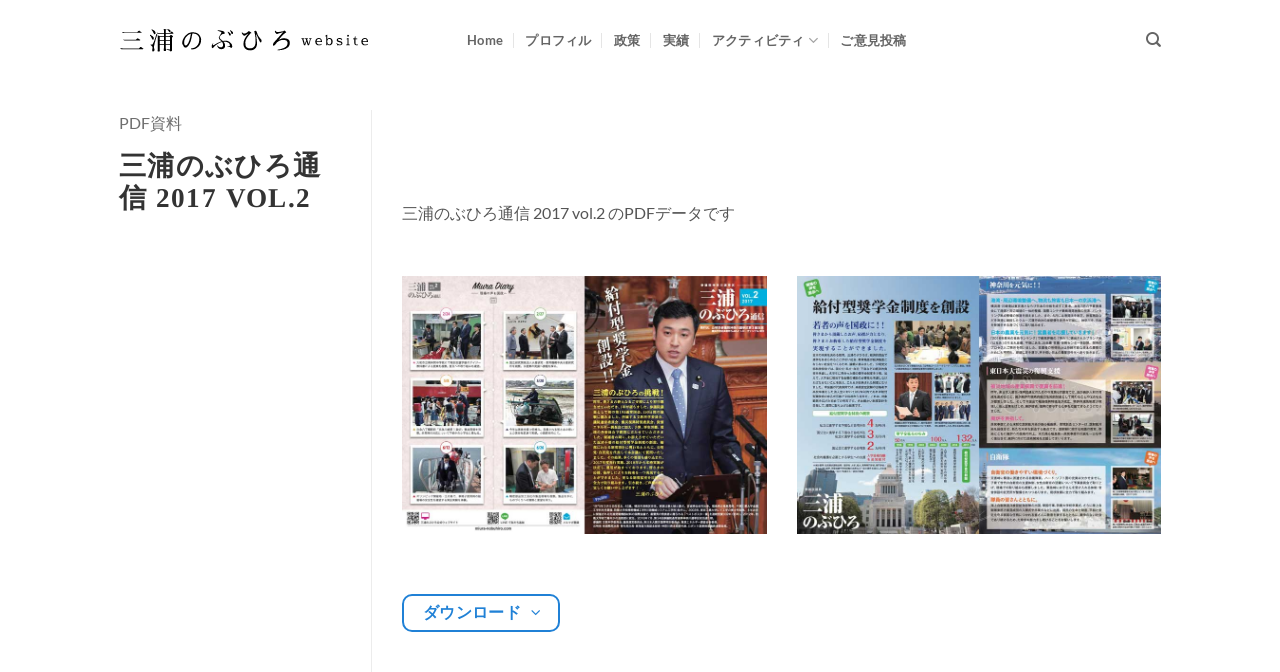

--- FILE ---
content_type: text/html; charset=UTF-8
request_url: https://miura-nobuhiro.com/download/pdf/%E4%B8%89%E6%B5%A6%E3%81%AE%E3%81%B6%E3%81%B2%E3%82%8D%E9%80%9A%E4%BF%A1-2017-vol-2/
body_size: 15473
content:
<!DOCTYPE html>
<html lang="ja" class="loading-site no-js">
<head>
	<meta charset="UTF-8" />
	<link rel="profile" href="http://gmpg.org/xfn/11" />
	<link rel="pingback" href="https://miura-nobuhiro.com/xmlrpc.php" />

	<script>(function(html){html.className = html.className.replace(/\bno-js\b/,'js')})(document.documentElement);</script>
<title>三浦のぶひろ通信 2017 vol.2 &#8211; 三浦のぶひろ公式ウェブサイト｜参議院神奈川選挙区｜公明党青年局長・国際局次長</title>
<meta name='robots' content='max-image-preview:large, max-snippet:-1, max-video-preview:-1' />
	<style>img:is([sizes="auto" i], [sizes^="auto," i]) { contain-intrinsic-size: 3000px 1500px }</style>
	<meta name="viewport" content="width=device-width, initial-scale=1" /><link rel="canonical" href="https://miura-nobuhiro.com/download/pdf/%e4%b8%89%e6%b5%a6%e3%81%ae%e3%81%b6%e3%81%b2%e3%82%8d%e9%80%9a%e4%bf%a1-2017-vol-2/">
<meta name="description" content="三浦のぶひろ通信 2017 vol.2 のPDFデータです ダウンロード">
<meta property="og:title" content="三浦のぶひろ通信 2017 vol.2 &#8211; 三浦のぶひろ公式ウェブサイト｜参議院神奈川選挙区｜公明党青年局長・国際局次長">
<meta property="og:type" content="article">
<meta property="og:image" content="https://miura-nobuhiro.com/wp-content/uploads/2021/03/web_mn_news_vol2-1.jpg">
<meta property="og:image:width" content="768">
<meta property="og:image:height" content="543">
<meta property="og:image:alt" content="web_mn_news_vol2-1">
<meta property="og:description" content="三浦のぶひろ通信 2017 vol.2 のPDFデータです ダウンロード">
<meta property="og:url" content="https://miura-nobuhiro.com/download/pdf/%e4%b8%89%e6%b5%a6%e3%81%ae%e3%81%b6%e3%81%b2%e3%82%8d%e9%80%9a%e4%bf%a1-2017-vol-2/">
<meta property="og:locale" content="ja">
<meta property="og:site_name" content="三浦のぶひろ公式ウェブサイト｜参議院神奈川選挙区｜公明党青年局長・国際局次長">
<meta property="article:published_time" content="2017-08-31T23:59:42+09:00">
<meta property="article:modified_time" content="2021-03-22T15:22:22+09:00">
<meta property="og:updated_time" content="2021-03-22T15:22:22+09:00">
<meta name="twitter:card" content="summary_large_image">
<meta name="twitter:image" content="https://miura-nobuhiro.com/wp-content/uploads/2021/03/web_mn_news_vol2-1.jpg">
<link rel='prefetch' href='https://miura-nobuhiro.com/wp-content/themes/flatsome/assets/js/flatsome.js?ver=e2eddd6c228105dac048' />
<link rel='prefetch' href='https://miura-nobuhiro.com/wp-content/themes/flatsome/assets/js/chunk.slider.js?ver=3.20.3' />
<link rel='prefetch' href='https://miura-nobuhiro.com/wp-content/themes/flatsome/assets/js/chunk.popups.js?ver=3.20.3' />
<link rel='prefetch' href='https://miura-nobuhiro.com/wp-content/themes/flatsome/assets/js/chunk.tooltips.js?ver=3.20.3' />
<link rel="alternate" type="application/rss+xml" title="三浦のぶひろ公式ウェブサイト｜参議院神奈川選挙区｜公明党青年局長・国際局次長 &raquo; フィード" href="https://miura-nobuhiro.com/feed/" />
<link rel="alternate" type="application/rss+xml" title="三浦のぶひろ公式ウェブサイト｜参議院神奈川選挙区｜公明党青年局長・国際局次長 &raquo; コメントフィード" href="https://miura-nobuhiro.com/comments/feed/" />
<script type="text/javascript">
/* <![CDATA[ */
window._wpemojiSettings = {"baseUrl":"https:\/\/s.w.org\/images\/core\/emoji\/16.0.1\/72x72\/","ext":".png","svgUrl":"https:\/\/s.w.org\/images\/core\/emoji\/16.0.1\/svg\/","svgExt":".svg","source":{"concatemoji":"https:\/\/miura-nobuhiro.com\/wp-includes\/js\/wp-emoji-release.min.js?ver=6.8.3"}};
/*! This file is auto-generated */
!function(s,n){var o,i,e;function c(e){try{var t={supportTests:e,timestamp:(new Date).valueOf()};sessionStorage.setItem(o,JSON.stringify(t))}catch(e){}}function p(e,t,n){e.clearRect(0,0,e.canvas.width,e.canvas.height),e.fillText(t,0,0);var t=new Uint32Array(e.getImageData(0,0,e.canvas.width,e.canvas.height).data),a=(e.clearRect(0,0,e.canvas.width,e.canvas.height),e.fillText(n,0,0),new Uint32Array(e.getImageData(0,0,e.canvas.width,e.canvas.height).data));return t.every(function(e,t){return e===a[t]})}function u(e,t){e.clearRect(0,0,e.canvas.width,e.canvas.height),e.fillText(t,0,0);for(var n=e.getImageData(16,16,1,1),a=0;a<n.data.length;a++)if(0!==n.data[a])return!1;return!0}function f(e,t,n,a){switch(t){case"flag":return n(e,"\ud83c\udff3\ufe0f\u200d\u26a7\ufe0f","\ud83c\udff3\ufe0f\u200b\u26a7\ufe0f")?!1:!n(e,"\ud83c\udde8\ud83c\uddf6","\ud83c\udde8\u200b\ud83c\uddf6")&&!n(e,"\ud83c\udff4\udb40\udc67\udb40\udc62\udb40\udc65\udb40\udc6e\udb40\udc67\udb40\udc7f","\ud83c\udff4\u200b\udb40\udc67\u200b\udb40\udc62\u200b\udb40\udc65\u200b\udb40\udc6e\u200b\udb40\udc67\u200b\udb40\udc7f");case"emoji":return!a(e,"\ud83e\udedf")}return!1}function g(e,t,n,a){var r="undefined"!=typeof WorkerGlobalScope&&self instanceof WorkerGlobalScope?new OffscreenCanvas(300,150):s.createElement("canvas"),o=r.getContext("2d",{willReadFrequently:!0}),i=(o.textBaseline="top",o.font="600 32px Arial",{});return e.forEach(function(e){i[e]=t(o,e,n,a)}),i}function t(e){var t=s.createElement("script");t.src=e,t.defer=!0,s.head.appendChild(t)}"undefined"!=typeof Promise&&(o="wpEmojiSettingsSupports",i=["flag","emoji"],n.supports={everything:!0,everythingExceptFlag:!0},e=new Promise(function(e){s.addEventListener("DOMContentLoaded",e,{once:!0})}),new Promise(function(t){var n=function(){try{var e=JSON.parse(sessionStorage.getItem(o));if("object"==typeof e&&"number"==typeof e.timestamp&&(new Date).valueOf()<e.timestamp+604800&&"object"==typeof e.supportTests)return e.supportTests}catch(e){}return null}();if(!n){if("undefined"!=typeof Worker&&"undefined"!=typeof OffscreenCanvas&&"undefined"!=typeof URL&&URL.createObjectURL&&"undefined"!=typeof Blob)try{var e="postMessage("+g.toString()+"("+[JSON.stringify(i),f.toString(),p.toString(),u.toString()].join(",")+"));",a=new Blob([e],{type:"text/javascript"}),r=new Worker(URL.createObjectURL(a),{name:"wpTestEmojiSupports"});return void(r.onmessage=function(e){c(n=e.data),r.terminate(),t(n)})}catch(e){}c(n=g(i,f,p,u))}t(n)}).then(function(e){for(var t in e)n.supports[t]=e[t],n.supports.everything=n.supports.everything&&n.supports[t],"flag"!==t&&(n.supports.everythingExceptFlag=n.supports.everythingExceptFlag&&n.supports[t]);n.supports.everythingExceptFlag=n.supports.everythingExceptFlag&&!n.supports.flag,n.DOMReady=!1,n.readyCallback=function(){n.DOMReady=!0}}).then(function(){return e}).then(function(){var e;n.supports.everything||(n.readyCallback(),(e=n.source||{}).concatemoji?t(e.concatemoji):e.wpemoji&&e.twemoji&&(t(e.twemoji),t(e.wpemoji)))}))}((window,document),window._wpemojiSettings);
/* ]]> */
</script>
<style id='wp-emoji-styles-inline-css' type='text/css'>

	img.wp-smiley, img.emoji {
		display: inline !important;
		border: none !important;
		box-shadow: none !important;
		height: 1em !important;
		width: 1em !important;
		margin: 0 0.07em !important;
		vertical-align: -0.1em !important;
		background: none !important;
		padding: 0 !important;
	}
</style>
<style id='wp-block-library-inline-css' type='text/css'>
:root{--wp-admin-theme-color:#007cba;--wp-admin-theme-color--rgb:0,124,186;--wp-admin-theme-color-darker-10:#006ba1;--wp-admin-theme-color-darker-10--rgb:0,107,161;--wp-admin-theme-color-darker-20:#005a87;--wp-admin-theme-color-darker-20--rgb:0,90,135;--wp-admin-border-width-focus:2px;--wp-block-synced-color:#7a00df;--wp-block-synced-color--rgb:122,0,223;--wp-bound-block-color:var(--wp-block-synced-color)}@media (min-resolution:192dpi){:root{--wp-admin-border-width-focus:1.5px}}.wp-element-button{cursor:pointer}:root{--wp--preset--font-size--normal:16px;--wp--preset--font-size--huge:42px}:root .has-very-light-gray-background-color{background-color:#eee}:root .has-very-dark-gray-background-color{background-color:#313131}:root .has-very-light-gray-color{color:#eee}:root .has-very-dark-gray-color{color:#313131}:root .has-vivid-green-cyan-to-vivid-cyan-blue-gradient-background{background:linear-gradient(135deg,#00d084,#0693e3)}:root .has-purple-crush-gradient-background{background:linear-gradient(135deg,#34e2e4,#4721fb 50%,#ab1dfe)}:root .has-hazy-dawn-gradient-background{background:linear-gradient(135deg,#faaca8,#dad0ec)}:root .has-subdued-olive-gradient-background{background:linear-gradient(135deg,#fafae1,#67a671)}:root .has-atomic-cream-gradient-background{background:linear-gradient(135deg,#fdd79a,#004a59)}:root .has-nightshade-gradient-background{background:linear-gradient(135deg,#330968,#31cdcf)}:root .has-midnight-gradient-background{background:linear-gradient(135deg,#020381,#2874fc)}.has-regular-font-size{font-size:1em}.has-larger-font-size{font-size:2.625em}.has-normal-font-size{font-size:var(--wp--preset--font-size--normal)}.has-huge-font-size{font-size:var(--wp--preset--font-size--huge)}.has-text-align-center{text-align:center}.has-text-align-left{text-align:left}.has-text-align-right{text-align:right}#end-resizable-editor-section{display:none}.aligncenter{clear:both}.items-justified-left{justify-content:flex-start}.items-justified-center{justify-content:center}.items-justified-right{justify-content:flex-end}.items-justified-space-between{justify-content:space-between}.screen-reader-text{border:0;clip-path:inset(50%);height:1px;margin:-1px;overflow:hidden;padding:0;position:absolute;width:1px;word-wrap:normal!important}.screen-reader-text:focus{background-color:#ddd;clip-path:none;color:#444;display:block;font-size:1em;height:auto;left:5px;line-height:normal;padding:15px 23px 14px;text-decoration:none;top:5px;width:auto;z-index:100000}html :where(.has-border-color){border-style:solid}html :where([style*=border-top-color]){border-top-style:solid}html :where([style*=border-right-color]){border-right-style:solid}html :where([style*=border-bottom-color]){border-bottom-style:solid}html :where([style*=border-left-color]){border-left-style:solid}html :where([style*=border-width]){border-style:solid}html :where([style*=border-top-width]){border-top-style:solid}html :where([style*=border-right-width]){border-right-style:solid}html :where([style*=border-bottom-width]){border-bottom-style:solid}html :where([style*=border-left-width]){border-left-style:solid}html :where(img[class*=wp-image-]){height:auto;max-width:100%}:where(figure){margin:0 0 1em}html :where(.is-position-sticky){--wp-admin--admin-bar--position-offset:var(--wp-admin--admin-bar--height,0px)}@media screen and (max-width:600px){html :where(.is-position-sticky){--wp-admin--admin-bar--position-offset:0px}}
</style>
<link rel='stylesheet' id='jet-engine-frontend-css' href='https://miura-nobuhiro.com/wp-content/plugins/jet-engine/assets/css/frontend.css?ver=3.7.10' type='text/css' media='all' />
<link rel='stylesheet' id='contact-form-7-css' href='https://miura-nobuhiro.com/wp-content/plugins/contact-form-7/includes/css/styles.css?ver=6.1.3' type='text/css' media='all' />
<link rel='stylesheet' id='flatsome-main-css' href='https://miura-nobuhiro.com/wp-content/themes/flatsome/assets/css/flatsome.css?ver=3.20.3' type='text/css' media='all' />
<style id='flatsome-main-inline-css' type='text/css'>
@font-face {
				font-family: "fl-icons";
				font-display: block;
				src: url(https://miura-nobuhiro.com/wp-content/themes/flatsome/assets/css/icons/fl-icons.eot?v=3.20.3);
				src:
					url(https://miura-nobuhiro.com/wp-content/themes/flatsome/assets/css/icons/fl-icons.eot#iefix?v=3.20.3) format("embedded-opentype"),
					url(https://miura-nobuhiro.com/wp-content/themes/flatsome/assets/css/icons/fl-icons.woff2?v=3.20.3) format("woff2"),
					url(https://miura-nobuhiro.com/wp-content/themes/flatsome/assets/css/icons/fl-icons.ttf?v=3.20.3) format("truetype"),
					url(https://miura-nobuhiro.com/wp-content/themes/flatsome/assets/css/icons/fl-icons.woff?v=3.20.3) format("woff"),
					url(https://miura-nobuhiro.com/wp-content/themes/flatsome/assets/css/icons/fl-icons.svg?v=3.20.3#fl-icons) format("svg");
			}
</style>
<link rel='stylesheet' id='flatsome-style-css' href='https://miura-nobuhiro.com/wp-content/themes/flatmiura/style.css?ver=6.8.3' type='text/css' media='all' />
<!--n2css--><!--n2js--><script type="text/javascript" src="https://miura-nobuhiro.com/wp-includes/js/jquery/jquery.min.js?ver=3.7.1" id="jquery-core-js"></script>
<script type="text/javascript" src="https://miura-nobuhiro.com/wp-includes/js/jquery/jquery-migrate.min.js?ver=3.4.1" id="jquery-migrate-js"></script>
<link rel="https://api.w.org/" href="https://miura-nobuhiro.com/wp-json/" /><link rel="EditURI" type="application/rsd+xml" title="RSD" href="https://miura-nobuhiro.com/xmlrpc.php?rsd" />
<meta name="generator" content="WordPress 6.8.3" />
<link rel='shortlink' href='https://miura-nobuhiro.com/?p=11952' />
<link rel="alternate" title="oEmbed (JSON)" type="application/json+oembed" href="https://miura-nobuhiro.com/wp-json/oembed/1.0/embed?url=https%3A%2F%2Fmiura-nobuhiro.com%2Fdownload%2Fpdf%2F%25e4%25b8%2589%25e6%25b5%25a6%25e3%2581%25ae%25e3%2581%25b6%25e3%2581%25b2%25e3%2582%258d%25e9%2580%259a%25e4%25bf%25a1-2017-vol-2%2F" />
<link rel="alternate" title="oEmbed (XML)" type="text/xml+oembed" href="https://miura-nobuhiro.com/wp-json/oembed/1.0/embed?url=https%3A%2F%2Fmiura-nobuhiro.com%2Fdownload%2Fpdf%2F%25e4%25b8%2589%25e6%25b5%25a6%25e3%2581%25ae%25e3%2581%25b6%25e3%2581%25b2%25e3%2582%258d%25e9%2580%259a%25e4%25bf%25a1-2017-vol-2%2F&#038;format=xml" />
<!-- Google tag (gtag.js) -->
<script async src="https://www.googletagmanager.com/gtag/js?id=G-9SWVQNMPCP"></script>
<script>
  window.dataLayer = window.dataLayer || [];
  function gtag(){dataLayer.push(arguments);}
  gtag('js', new Date());

  gtag('config', 'G-9SWVQNMPCP');
</script><link rel="icon" href="https://miura-nobuhiro.com/wp-content/uploads/2021/05/cropped-favicon-32x32.png" sizes="32x32" />
<link rel="icon" href="https://miura-nobuhiro.com/wp-content/uploads/2021/05/cropped-favicon-192x192.png" sizes="192x192" />
<link rel="apple-touch-icon" href="https://miura-nobuhiro.com/wp-content/uploads/2021/05/cropped-favicon-180x180.png" />
<meta name="msapplication-TileImage" content="https://miura-nobuhiro.com/wp-content/uploads/2021/05/cropped-favicon-270x270.png" />
<style id="custom-css" type="text/css">:root {--primary-color: #2081d6;--fs-color-primary: #2081d6;--fs-color-secondary: #3ebe02;--fs-color-success: #f19203;--fs-color-alert: #db0404;--fs-color-base: #555555;--fs-experimental-link-color: #2081d6;--fs-experimental-link-color-hover: #15558d;}.tooltipster-base {--tooltip-color: #fff;--tooltip-bg-color: #000;}.off-canvas-right .mfp-content, .off-canvas-left .mfp-content {--drawer-width: 300px;}.container-width, .full-width .ubermenu-nav, .container, .row{max-width: 1072px}.row.row-collapse{max-width: 1042px}.row.row-small{max-width: 1064.5px}.row.row-large{max-width: 1102px}.header-main{height: 80px}#logo img{max-height: 80px}#logo{width:318px;}#logo a{max-width:250px;}.header-bottom{min-height: 10px}.header-top{min-height: 25px}.transparent .header-main{height: 78px}.transparent #logo img{max-height: 78px}.has-transparent + .page-title:first-of-type,.has-transparent + #main > .page-title,.has-transparent + #main > div > .page-title,.has-transparent + #main .page-header-wrapper:first-of-type .page-title{padding-top: 78px;}.header.show-on-scroll,.stuck .header-main{height:70px!important}.stuck #logo img{max-height: 70px!important}.search-form{ width: 100%;}.header-bg-color {background-color: rgba(255,255,255,0.9)}.header-bottom {background-color: #f1f1f1}.header-main .nav > li > a{line-height: 16px }.stuck .header-main .nav > li > a{line-height: 50px }@media (max-width: 549px) {.header-main{height: 70px}#logo img{max-height: 70px}}.nav-dropdown{font-size:100%}h1,h2,h3,h4,h5,h6,.heading-font{color: #333333;}body{font-size: 100%;}@media screen and (max-width: 549px){body{font-size: 100%;}}body{font-family: Lato, sans-serif;}body {font-weight: 400;font-style: normal;}.nav > li > a {font-family: Lato, sans-serif;}.mobile-sidebar-levels-2 .nav > li > ul > li > a {font-family: Lato, sans-serif;}.nav > li > a,.mobile-sidebar-levels-2 .nav > li > ul > li > a {font-weight: 700;font-style: normal;}h1,h2,h3,h4,h5,h6,.heading-font, .off-canvas-center .nav-sidebar.nav-vertical > li > a{font-family: Lato, sans-serif;}h1,h2,h3,h4,h5,h6,.heading-font,.banner h1,.banner h2 {font-weight: 700;font-style: normal;}.alt-font{font-family: "Dancing Script", sans-serif;}.breadcrumbs{text-transform: none;}button,.button{text-transform: none;}.nav > li > a, .links > li > a{text-transform: none;}.section-title span{text-transform: none;}h3.widget-title,span.widget-title{text-transform: none;}.footer-1{background-color: #f2f2f2}.footer-2{background-color: #4c4c4c}.absolute-footer, html{background-color: #383838}.nav-vertical-fly-out > li + li {border-top-width: 1px; border-top-style: solid;}/* Custom CSS *//*top*/.top-collage h3{color:#fff;margin-bottom:0;font-size:20px;}.top-collage p{color:#fff;margin-top:13px;margin-bottom:0;font-size:13px;}/*history*/.history-acc .accordion-title{background-color:#fff;}.history-acc .accordion-title span{font-size:16px!important;}.history-acc .accordion-inner{padding:10px;}.history-section{}/*section*/.history-row{}/*row*/.history-title-col{}/*title col*/.history-img-col{}/*image col*/.history-body-col{}/*body col*/.history-title{}/*history-title*/.history-year{font-size:36px;font-family:serif;color:royalblue;}/*history-year*/.history-year-j{font-size:18px;font-family:serif;color:royalblue;}/*history-year-年*/.history-title-box{display:inline-block;padding:3px 8px;background-color:#fff;margin-left:15px;}/*history-title-box*/.history-image{}/*history-image*/.history-sub{}/*history-sub*/.history-body{}/*history-body*//*jisseki*/.gp-jisseki-title h3 b {height:0!important;}.gp-jisseki-title h3{font-size:1.6em;color:#ffffff!important;font-family:sans-serif!important;}.button-voice-action{color:orange!important;border-color:orange!important;background-color:#ffffff!important;box-shadow:none!important;}.button-voice-action:hover{color:white!important;border-color:orange!important;background-color:orange!important;box-shadow:none!important;}.yt2posts-youtube-slider h3{display:none;}.yt2posts-youtube-slider .slick-prev, .yt2posts-youtube-slider .slick-next {background-color:rgba(255, 255, 255, 0) !important;}.top-jisseki-item{margin-top:40px}.top-jisseki-subtitle h4{margin-bottom:0!important; font-size: clamp(22px, calc(22px + 0.0044 * (100vw - 380px)), 26px);font-family: 'Noto Sans CJK JP', 'Hiragino Kaku Gothic ProN', 'Hiragino Sans', 'UD Biz Gothic', 'Meiryo', 'Yu Gothic', 'MS PGothic', sans-serif !important;}.top-jisseki-title h2{font-size: clamp(22px, calc(1.84vw + 18px), 32px);line-height:1.8;}.gpr-nowrap{text-wrap: nowrap;}.label-new.menu-item > a:after{content:"New";}.label-hot.menu-item > a:after{content:"Hot";}.label-sale.menu-item > a:after{content:"Sale";}.label-popular.menu-item > a:after{content:"人気";}</style>		<style type="text/css" id="wp-custom-css">
			.payment-icons{display:none;}		</style>
		<style id="kirki-inline-styles">/* latin-ext */
@font-face {
  font-family: 'Lato';
  font-style: normal;
  font-weight: 400;
  font-display: swap;
  src: url(https://miura-nobuhiro.com/wp-content/fonts/lato/S6uyw4BMUTPHjxAwXjeu.woff2) format('woff2');
  unicode-range: U+0100-02BA, U+02BD-02C5, U+02C7-02CC, U+02CE-02D7, U+02DD-02FF, U+0304, U+0308, U+0329, U+1D00-1DBF, U+1E00-1E9F, U+1EF2-1EFF, U+2020, U+20A0-20AB, U+20AD-20C0, U+2113, U+2C60-2C7F, U+A720-A7FF;
}
/* latin */
@font-face {
  font-family: 'Lato';
  font-style: normal;
  font-weight: 400;
  font-display: swap;
  src: url(https://miura-nobuhiro.com/wp-content/fonts/lato/S6uyw4BMUTPHjx4wXg.woff2) format('woff2');
  unicode-range: U+0000-00FF, U+0131, U+0152-0153, U+02BB-02BC, U+02C6, U+02DA, U+02DC, U+0304, U+0308, U+0329, U+2000-206F, U+20AC, U+2122, U+2191, U+2193, U+2212, U+2215, U+FEFF, U+FFFD;
}
/* latin-ext */
@font-face {
  font-family: 'Lato';
  font-style: normal;
  font-weight: 700;
  font-display: swap;
  src: url(https://miura-nobuhiro.com/wp-content/fonts/lato/S6u9w4BMUTPHh6UVSwaPGR_p.woff2) format('woff2');
  unicode-range: U+0100-02BA, U+02BD-02C5, U+02C7-02CC, U+02CE-02D7, U+02DD-02FF, U+0304, U+0308, U+0329, U+1D00-1DBF, U+1E00-1E9F, U+1EF2-1EFF, U+2020, U+20A0-20AB, U+20AD-20C0, U+2113, U+2C60-2C7F, U+A720-A7FF;
}
/* latin */
@font-face {
  font-family: 'Lato';
  font-style: normal;
  font-weight: 700;
  font-display: swap;
  src: url(https://miura-nobuhiro.com/wp-content/fonts/lato/S6u9w4BMUTPHh6UVSwiPGQ.woff2) format('woff2');
  unicode-range: U+0000-00FF, U+0131, U+0152-0153, U+02BB-02BC, U+02C6, U+02DA, U+02DC, U+0304, U+0308, U+0329, U+2000-206F, U+20AC, U+2122, U+2191, U+2193, U+2212, U+2215, U+FEFF, U+FFFD;
}/* vietnamese */
@font-face {
  font-family: 'Dancing Script';
  font-style: normal;
  font-weight: 400;
  font-display: swap;
  src: url(https://miura-nobuhiro.com/wp-content/fonts/dancing-script/If2cXTr6YS-zF4S-kcSWSVi_sxjsohD9F50Ruu7BMSo3Rep8ltA.woff2) format('woff2');
  unicode-range: U+0102-0103, U+0110-0111, U+0128-0129, U+0168-0169, U+01A0-01A1, U+01AF-01B0, U+0300-0301, U+0303-0304, U+0308-0309, U+0323, U+0329, U+1EA0-1EF9, U+20AB;
}
/* latin-ext */
@font-face {
  font-family: 'Dancing Script';
  font-style: normal;
  font-weight: 400;
  font-display: swap;
  src: url(https://miura-nobuhiro.com/wp-content/fonts/dancing-script/If2cXTr6YS-zF4S-kcSWSVi_sxjsohD9F50Ruu7BMSo3ROp8ltA.woff2) format('woff2');
  unicode-range: U+0100-02BA, U+02BD-02C5, U+02C7-02CC, U+02CE-02D7, U+02DD-02FF, U+0304, U+0308, U+0329, U+1D00-1DBF, U+1E00-1E9F, U+1EF2-1EFF, U+2020, U+20A0-20AB, U+20AD-20C0, U+2113, U+2C60-2C7F, U+A720-A7FF;
}
/* latin */
@font-face {
  font-family: 'Dancing Script';
  font-style: normal;
  font-weight: 400;
  font-display: swap;
  src: url(https://miura-nobuhiro.com/wp-content/fonts/dancing-script/If2cXTr6YS-zF4S-kcSWSVi_sxjsohD9F50Ruu7BMSo3Sup8.woff2) format('woff2');
  unicode-range: U+0000-00FF, U+0131, U+0152-0153, U+02BB-02BC, U+02C6, U+02DA, U+02DC, U+0304, U+0308, U+0329, U+2000-206F, U+20AC, U+2122, U+2191, U+2193, U+2212, U+2215, U+FEFF, U+FFFD;
}</style></head>

<body class="wp-singular featured_item-template-default single single-featured_item postid-11952 wp-theme-flatsome wp-child-theme-flatmiura lightbox nav-dropdown-has-arrow nav-dropdown-has-shadow nav-dropdown-has-border featured-item-category-pdf">


<a class="skip-link screen-reader-text" href="#main">Skip to content</a>

<div id="wrapper">

	
	<header id="header" class="header has-sticky sticky-jump">
		<div class="header-wrapper">
			<div id="masthead" class="header-main ">
      <div class="header-inner flex-row container logo-left medium-logo-left" role="navigation">

          <!-- Logo -->
          <div id="logo" class="flex-col logo">
            
<!-- Header logo -->
<a href="https://miura-nobuhiro.com/" title="三浦のぶひろ公式ウェブサイト｜参議院神奈川選挙区｜公明党青年局長・国際局次長 - Miura Nobuhiro Website" rel="home">
		<img width="250" height="80" src="https://miura-nobuhiro.com/wp-content/uploads/2018/06/logo_black_2018.svg" class="header_logo header-logo" alt="三浦のぶひろ公式ウェブサイト｜参議院神奈川選挙区｜公明党青年局長・国際局次長"/><img  width="250" height="80" src="https://miura-nobuhiro.com/wp-content/uploads/2018/06/logo_white_2018.svg" class="header-logo-dark" alt="三浦のぶひろ公式ウェブサイト｜参議院神奈川選挙区｜公明党青年局長・国際局次長"/></a>
          </div>

          <!-- Mobile Left Elements -->
          <div class="flex-col show-for-medium flex-left">
            <ul class="mobile-nav nav nav-left ">
                          </ul>
          </div>

          <!-- Left Elements -->
          <div class="flex-col hide-for-medium flex-left
            flex-grow">
            <ul class="header-nav header-nav-main nav nav-left  nav-divided nav-uppercase" >
              <li id="menu-item-13040" class="menu-item menu-item-type-post_type menu-item-object-page menu-item-home menu-item-13040 menu-item-design-default"><a href="https://miura-nobuhiro.com/" class="nav-top-link">Home</a></li>
<li id="menu-item-13030" class="menu-item menu-item-type-post_type menu-item-object-page menu-item-13030 menu-item-design-default"><a href="https://miura-nobuhiro.com/profile/" class="nav-top-link">プロフィル</a></li>
<li id="menu-item-5413" class="menu-item menu-item-type-post_type menu-item-object-page menu-item-5413 menu-item-design-default"><a href="https://miura-nobuhiro.com/policy/" class="nav-top-link">政策</a></li>
<li id="menu-item-13035" class="menu-item menu-item-type-post_type menu-item-object-page menu-item-13035 menu-item-design-default"><a href="https://miura-nobuhiro.com/works/" class="nav-top-link">実績</a></li>
<li id="menu-item-5251" class="menu-item menu-item-type-post_type menu-item-object-page current_page_parent menu-item-has-children menu-item-5251 menu-item-design-default has-dropdown"><a href="https://miura-nobuhiro.com/blog/" class="nav-top-link" aria-expanded="false" aria-haspopup="menu">アクティビティ<i class="icon-angle-down" aria-hidden="true"></i></a>
<ul class="sub-menu nav-dropdown nav-dropdown-bold">
	<li id="menu-item-18789" class="menu-item menu-item-type-taxonomy menu-item-object-category menu-item-18789"><a href="https://miura-nobuhiro.com/category/sns/">活動レポート</a></li>
	<li id="menu-item-19494" class="menu-item menu-item-type-post_type menu-item-object-page menu-item-19494"><a href="https://miura-nobuhiro.com/kokkai/">国会質問</a></li>
	<li id="menu-item-4923" class="menu-item menu-item-type-taxonomy menu-item-object-category menu-item-4923"><a href="https://miura-nobuhiro.com/category/blog/visit/">現場訪問</a></li>
	<li id="menu-item-4924" class="menu-item menu-item-type-taxonomy menu-item-object-category menu-item-4924"><a href="https://miura-nobuhiro.com/category/blog/news/">メディア掲載</a></li>
	<li id="menu-item-10615" class="menu-item menu-item-type-taxonomy menu-item-object-category menu-item-10615"><a href="https://miura-nobuhiro.com/category/blog/covid19/">COVID-19</a></li>
</ul>
</li>
<li id="menu-item-471" class="menu-item menu-item-type-post_type menu-item-object-page menu-item-471 menu-item-design-default"><a href="https://miura-nobuhiro.com/contact/" class="nav-top-link">ご意見投稿</a></li>
            </ul>
          </div>

          <!-- Right Elements -->
          <div class="flex-col hide-for-medium flex-right">
            <ul class="header-nav header-nav-main nav nav-right  nav-divided nav-uppercase">
              <li class="header-search header-search-dropdown has-icon has-dropdown menu-item-has-children">
		<a href="#" aria-label="Search" aria-haspopup="true" aria-expanded="false" aria-controls="ux-search-dropdown" class="nav-top-link is-small"><i class="icon-search" aria-hidden="true"></i></a>
		<ul id="ux-search-dropdown" class="nav-dropdown nav-dropdown-bold">
	 	<li class="header-search-form search-form html relative has-icon">
	<div class="header-search-form-wrapper">
		<div class="searchform-wrapper ux-search-box relative is-normal"><form method="get" class="searchform" action="https://miura-nobuhiro.com/" role="search">
		<div class="flex-row relative">
			<div class="flex-col flex-grow">
	   	   <input type="search" class="search-field mb-0" name="s" value="" id="s" placeholder="Search&hellip;" />
			</div>
			<div class="flex-col">
				<button type="submit" class="ux-search-submit submit-button secondary button icon mb-0" aria-label="Submit">
					<i class="icon-search" aria-hidden="true"></i>				</button>
			</div>
		</div>
    <div class="live-search-results text-left z-top"></div>
</form>
</div>	</div>
</li>
	</ul>
</li>
            </ul>
          </div>

          <!-- Mobile Right Elements -->
          <div class="flex-col show-for-medium flex-right">
            <ul class="mobile-nav nav nav-right ">
              <li class="nav-icon has-icon">
			<a href="#" class="is-small" data-open="#main-menu" data-pos="center" data-bg="main-menu-overlay" data-color="dark" role="button" aria-label="Menu" aria-controls="main-menu" aria-expanded="false" aria-haspopup="dialog" data-flatsome-role-button>
			<i class="icon-menu" aria-hidden="true"></i>			<span class="menu-title uppercase hide-for-small">Menu</span>		</a>
	</li>
            </ul>
          </div>

      </div>

      </div>

<div class="header-bg-container fill"><div class="header-bg-image fill"></div><div class="header-bg-color fill"></div></div>		</div>
	</header>

	
	<main id="main" class="">

<div class="portfolio-page-wrapper portfolio-single-page">
	<div class="portfolio-top">
	<div class="page-wrapper row">
  	<div class="large-3 col col-divided">
  		<div class="portfolio-summary entry-summary sticky-sidebar">
  					<div class="featured_item_cats breadcrumbs mb-half">
		<a href="https://miura-nobuhiro.com/download/pdf/" rel="tag">PDF資料</a>	</div>
	<h1 class="entry-title uppercase">三浦のぶひろ通信 2017 vol.2</h1>


	<div class="portfolio-share">
		<div class="social-icons share-icons share-row relative icon-style-small" ></div>	</div>

  		</div>
  	</div>

  	<div id="portfolio-content" class="large-9 col"  role="main">
  		<div class="portfolio-inner">
  					
	<section class="section hide-for-medium" id="section_2143475436">
		<div class="section-bg fill" >
									
			

		</div>

		

		<div class="section-content relative">
			
		</div>

		
<style>
#section_2143475436 {
  padding-top: 30px;
  padding-bottom: 30px;
}
</style>
	</section>
	
<div class="row"  id="row-858762720">

	<div id="col-2144514684" class="col small-12 large-12"  >
				<div class="col-inner"  >
			
			
<p>三浦のぶひろ通信 2017 vol.2 のPDFデータです</p>
		</div>
					</div>

	
</div>
<div class="row"  id="row-405256077">

	<div id="col-1186893688" class="col medium-6 small-12 large-6"  >
				<div class="col-inner"  >
			
			
	<div class="img has-hover x md-x lg-x y md-y lg-y" id="image_472282669">
								<div class="img-inner dark" >
			<img loading="lazy" decoding="async" width="768" height="543" src="https://miura-nobuhiro.com/wp-content/uploads/2021/03/web_mn_news_vol2-1.jpg" class="attachment-original size-original" alt="" srcset="https://miura-nobuhiro.com/wp-content/uploads/2021/03/web_mn_news_vol2-1.jpg 768w, https://miura-nobuhiro.com/wp-content/uploads/2021/03/web_mn_news_vol2-1-600x424.jpg 600w, https://miura-nobuhiro.com/wp-content/uploads/2021/03/web_mn_news_vol2-1-300x212.jpg 300w" sizes="auto, (max-width: 768px) 100vw, 768px" />						
					</div>
								
<style>
#image_472282669 {
  width: 100%;
}
</style>
	</div>
	
		</div>
					</div>

	

	<div id="col-535780949" class="col medium-6 small-12 large-6"  >
				<div class="col-inner"  >
			
			
	<div class="img has-hover x md-x lg-x y md-y lg-y" id="image_2055023241">
								<div class="img-inner dark" >
			<img loading="lazy" decoding="async" width="768" height="543" src="https://miura-nobuhiro.com/wp-content/uploads/2021/03/web_mn_news_vol2-2.jpg" class="attachment-original size-original" alt="" srcset="https://miura-nobuhiro.com/wp-content/uploads/2021/03/web_mn_news_vol2-2.jpg 768w, https://miura-nobuhiro.com/wp-content/uploads/2021/03/web_mn_news_vol2-2-600x424.jpg 600w, https://miura-nobuhiro.com/wp-content/uploads/2021/03/web_mn_news_vol2-2-300x212.jpg 300w" sizes="auto, (max-width: 768px) 100vw, 768px" />						
					</div>
								
<style>
#image_2055023241 {
  width: 100%;
}
</style>
	</div>
	
		</div>
					</div>

	

	<div id="col-346161944" class="col small-12 large-12"  >
				<div class="col-inner"  >
			
			
	<div id="gap-167131819" class="gap-element clearfix" style="display:block; height:auto;">
		
<style>
#gap-167131819 {
  padding-top: 30px;
}
</style>
	</div>
	
<a href="https://miura-nobuhiro.com/wp-content/uploads/2021/03/web_mn_news_vol2.pdf" target="_blank" class="button primary is-outline" rel="noopener" style="border-radius:10px;">
		<span>ダウンロード</span>
	<i class="icon-angle-down" aria-hidden="true"></i></a>

		</div>
					</div>

	
</div>
  		</div>
  	</div>
	</div>
</div>

<div class="portfolio-bottom">
	<div class="row">
<div class="large-12 col pb-0">
	<div class="flex-row flex-has-center next-prev-nav bt bb">
		<div class="flex-col flex-left text-left">
			
        <a title="三浦のぶひろ通信 vol.1リーフ（印刷用）" class="next-link plain" href="https://miura-nobuhiro.com/download/pdf/%e4%b8%89%e6%b5%a6%e3%81%ae%e3%81%b6%e3%81%b2%e3%82%8d%e9%80%9a%e4%bf%a1-vol-1%e3%83%aa%e3%83%bc%e3%83%95%ef%bc%88%e5%8d%b0%e5%88%b7%e7%94%a8%ef%bc%89/">
         <i class="icon-angle-left" aria-hidden="true"></i>         三浦のぶひろ通信 vol.1リーフ（印刷用）        </a>

    		</div>
		<div class="flex-col flex-right text-right">
		              <a title="神奈川県本部ニュース・2019春 号外" class="prev-link plain" href="https://miura-nobuhiro.com/download/pdf/%e7%a5%9e%e5%a5%88%e5%b7%9d%e7%9c%8c%e6%9c%ac%e9%83%a8%e3%83%8b%e3%83%a5%e3%83%bc%e3%82%b9%e3%83%bb2019%e6%98%a5-%e5%8f%b7%e5%a4%96/">
          神奈川県本部ニュース・2019春 号外          <i class="icon-angle-right" aria-hidden="true"></i>          </a>
    		</div>
	</div>
</div>
</div>
	<div class="portfolio-related"><div id="portfolio-1721071424" class="portfolio-element-wrapper has-filtering">
  
    <div class="row portfolio-related large-columns-4 medium-columns-3 small-columns-2 row-small slider row-slider slider-nav-reveal slider-nav-push"  data-flickity-options='{&quot;imagesLoaded&quot;: true, &quot;groupCells&quot;: &quot;100%&quot;, &quot;dragThreshold&quot; : 5, &quot;cellAlign&quot;: &quot;left&quot;,&quot;wrapAround&quot;: true,&quot;prevNextButtons&quot;: true,&quot;percentPosition&quot;: true,&quot;pageDots&quot;: false, &quot;rightToLeft&quot;: false, &quot;autoPlay&quot; : false}' >

    <div class="col" data-terms="[&quot;PDF資料&quot;]" >
          <div class="col-inner" >
          <a href="https://miura-nobuhiro.com/download/pdf/%e5%85%ac%e6%98%8e%e5%85%9a%e7%a5%9e%e5%a5%88%e5%b7%9d%e7%9c%8c%e6%9c%ac%e9%83%a8%e3%83%8b%e3%83%a5%e3%83%bc%e3%82%b9-2015-autumn/" class="plain ">
          <div class="portfolio-box box has-hover">
            <div class="box-image" >
                <div class="" >
                <img width="300" height="212" src="https://miura-nobuhiro.com/wp-content/uploads/2015/11/mn_kenNews201510_web_page_1-300x212.jpg" class="attachment-medium size-medium" alt="公明党神奈川県本部ニュース 2015 Autumn" decoding="async" loading="lazy" srcset="https://miura-nobuhiro.com/wp-content/uploads/2015/11/mn_kenNews201510_web_page_1-300x212.jpg 300w, https://miura-nobuhiro.com/wp-content/uploads/2015/11/mn_kenNews201510_web_page_1-260x185.jpg 260w, https://miura-nobuhiro.com/wp-content/uploads/2015/11/mn_kenNews201510_web_page_1.jpg 339w" sizes="auto, (max-width: 300px) 100vw, 300px" />                                                </div>
            </div>
            <div class="box-text text-center" >
                  <div class="box-text-inner">
                      <h6 class="uppercase portfolio-box-title">公明党神奈川県本部ニュース 2015 Autumn</h6>
                      <p class="uppercase portfolio-box-category is-xsmall op-6">
                        <span class="show-on-hover">
                         PDF資料                        </span>
                      </p>
                  </div>
            </div>
           </div>
           </a>
           </div>
           </div><div class="col" data-terms="[&quot;PDF資料&quot;]" >
          <div class="col-inner" >
          <a href="https://miura-nobuhiro.com/download/pdf/%e5%85%ac%e6%98%8e%e5%85%9a%e7%a5%9e%e5%a5%88%e5%b7%9d%e7%9c%8c%e6%9c%ac%e9%83%a8%e3%83%8b%e3%83%a5%e3%83%bc%e3%82%b9-2016-spring/" class="plain ">
          <div class="portfolio-box box has-hover">
            <div class="box-image" >
                <div class="" >
                <img width="300" height="212" src="https://miura-nobuhiro.com/wp-content/uploads/2016/04/mn_kenNews201603_web_page_1-300x212.jpg" class="attachment-medium size-medium" alt="" decoding="async" loading="lazy" srcset="https://miura-nobuhiro.com/wp-content/uploads/2016/04/mn_kenNews201603_web_page_1-300x212.jpg 300w, https://miura-nobuhiro.com/wp-content/uploads/2016/04/mn_kenNews201603_web_page_1-260x185.jpg 260w, https://miura-nobuhiro.com/wp-content/uploads/2016/04/mn_kenNews201603_web_page_1.jpg 339w" sizes="auto, (max-width: 300px) 100vw, 300px" />                                                </div>
            </div>
            <div class="box-text text-center" >
                  <div class="box-text-inner">
                      <h6 class="uppercase portfolio-box-title">公明党神奈川県本部ニュース 2016 Spring</h6>
                      <p class="uppercase portfolio-box-category is-xsmall op-6">
                        <span class="show-on-hover">
                         PDF資料                        </span>
                      </p>
                  </div>
            </div>
           </div>
           </a>
           </div>
           </div><div class="col" data-terms="[&quot;PDF資料&quot;]" >
          <div class="col-inner" >
          <a href="https://miura-nobuhiro.com/download/pdf/%e5%85%ac%e6%98%8e%e5%85%9a%e7%a5%9e%e5%a5%88%e5%b7%9d%e7%9c%8c%e6%9c%ac%e9%83%a8%e3%83%8b%e3%83%a5%e3%83%bc%e3%82%b9-2016-spring-%e5%8f%b7%e5%a4%96/" class="plain ">
          <div class="portfolio-box box has-hover">
            <div class="box-image" >
                <div class="" >
                <img width="300" height="212" src="https://miura-nobuhiro.com/wp-content/uploads/2018/06/mn_kenNews201603se_web_page_1-300x212.jpg" class="attachment-medium size-medium" alt="" decoding="async" loading="lazy" srcset="https://miura-nobuhiro.com/wp-content/uploads/2018/06/mn_kenNews201603se_web_page_1-300x212.jpg 300w, https://miura-nobuhiro.com/wp-content/uploads/2018/06/mn_kenNews201603se_web_page_1.jpg 338w" sizes="auto, (max-width: 300px) 100vw, 300px" />                                                </div>
            </div>
            <div class="box-text text-center" >
                  <div class="box-text-inner">
                      <h6 class="uppercase portfolio-box-title">公明党神奈川県本部ニュース 2016 Spring 号外</h6>
                      <p class="uppercase portfolio-box-category is-xsmall op-6">
                        <span class="show-on-hover">
                         PDF資料                        </span>
                      </p>
                  </div>
            </div>
           </div>
           </a>
           </div>
           </div><div class="col" data-terms="[&quot;PDF資料&quot;]" >
          <div class="col-inner" >
          <a href="https://miura-nobuhiro.com/download/pdf/%e4%b8%89%e6%b5%a6%e3%81%ae%e3%81%b6%e3%81%b2%e3%82%8d%e9%80%9a%e4%bf%a1-vol-1%e3%83%aa%e3%83%bc%e3%83%95/" class="plain ">
          <div class="portfolio-box box has-hover">
            <div class="box-image" >
                <div class="" >
                <img width="239" height="169" src="https://miura-nobuhiro.com/wp-content/uploads/2017/01/miuranobuhiro_journal_01_o.jpg" class="attachment-medium size-medium" alt="" decoding="async" loading="lazy" />                                                </div>
            </div>
            <div class="box-text text-center" >
                  <div class="box-text-inner">
                      <h6 class="uppercase portfolio-box-title">三浦のぶひろ通信 vol.1リーフ</h6>
                      <p class="uppercase portfolio-box-category is-xsmall op-6">
                        <span class="show-on-hover">
                         PDF資料                        </span>
                      </p>
                  </div>
            </div>
           </div>
           </a>
           </div>
           </div><div class="col" data-terms="[&quot;PDF資料&quot;]" >
          <div class="col-inner" >
          <a href="https://miura-nobuhiro.com/download/pdf/%e4%b8%89%e6%b5%a6%e3%81%ae%e3%81%b6%e3%81%b2%e3%82%8d%e9%80%9a%e4%bf%a1-vol-1%e3%83%aa%e3%83%bc%e3%83%95%ef%bc%88%e5%8d%b0%e5%88%b7%e7%94%a8%ef%bc%89/" class="plain ">
          <div class="portfolio-box box has-hover">
            <div class="box-image" >
                <div class="" >
                <img width="239" height="169" src="https://miura-nobuhiro.com/wp-content/uploads/2017/01/miuranobuhiro_journal_01_p-o.jpg" class="attachment-medium size-medium" alt="" decoding="async" loading="lazy" />                                                </div>
            </div>
            <div class="box-text text-center" >
                  <div class="box-text-inner">
                      <h6 class="uppercase portfolio-box-title">三浦のぶひろ通信 vol.1リーフ（印刷用）</h6>
                      <p class="uppercase portfolio-box-category is-xsmall op-6">
                        <span class="show-on-hover">
                         PDF資料                        </span>
                      </p>
                  </div>
            </div>
           </div>
           </a>
           </div>
           </div><div class="col" data-terms="[&quot;PDF資料&quot;]" >
          <div class="col-inner" >
          <a href="https://miura-nobuhiro.com/download/pdf/%e7%a5%9e%e5%a5%88%e5%b7%9d%e7%9c%8c%e6%9c%ac%e9%83%a8%e3%83%8b%e3%83%a5%e3%83%bc%e3%82%b9%e3%83%bb2019%e6%98%a5-%e5%8f%b7%e5%a4%96/" class="plain ">
          <div class="portfolio-box box has-hover">
            <div class="box-image" >
                <div class="" >
                <img width="212" height="300" src="https://miura-nobuhiro.com/wp-content/uploads/2019/02/kenhonbu-news-201902-1-212x300.jpg" class="attachment-medium size-medium" alt="" decoding="async" loading="lazy" srcset="https://miura-nobuhiro.com/wp-content/uploads/2019/02/kenhonbu-news-201902-1-212x300.jpg 212w, https://miura-nobuhiro.com/wp-content/uploads/2019/02/kenhonbu-news-201902-1.jpg 543w" sizes="auto, (max-width: 212px) 100vw, 212px" />                                                </div>
            </div>
            <div class="box-text text-center" >
                  <div class="box-text-inner">
                      <h6 class="uppercase portfolio-box-title">神奈川県本部ニュース・2019春 号外</h6>
                      <p class="uppercase portfolio-box-category is-xsmall op-6">
                        <span class="show-on-hover">
                         PDF資料                        </span>
                      </p>
                  </div>
            </div>
           </div>
           </a>
           </div>
           </div><div class="col" data-terms="[&quot;PDF資料&quot;]" >
          <div class="col-inner" >
          <a href="https://miura-nobuhiro.com/download/pdf/%e4%b8%89%e6%b5%a6%e3%81%ae%e3%81%b6%e3%81%b2%e3%82%8d%e9%80%9a%e4%bf%a1-2018-vol-4/" class="plain ">
          <div class="portfolio-box box has-hover">
            <div class="box-image" >
                <div class="" >
                <img width="300" height="212" src="https://miura-nobuhiro.com/wp-content/uploads/2019/02/mn_news_201807_web-1-300x212.jpg" class="attachment-medium size-medium" alt="" decoding="async" loading="lazy" srcset="https://miura-nobuhiro.com/wp-content/uploads/2019/02/mn_news_201807_web-1-300x212.jpg 300w, https://miura-nobuhiro.com/wp-content/uploads/2019/02/mn_news_201807_web-1.jpg 768w" sizes="auto, (max-width: 300px) 100vw, 300px" />                                                </div>
            </div>
            <div class="box-text text-center" >
                  <div class="box-text-inner">
                      <h6 class="uppercase portfolio-box-title">三浦のぶひろ通信 2018 vol.4</h6>
                      <p class="uppercase portfolio-box-category is-xsmall op-6">
                        <span class="show-on-hover">
                         PDF資料                        </span>
                      </p>
                  </div>
            </div>
           </div>
           </a>
           </div>
           </div><div class="col" data-terms="[&quot;PDF資料&quot;]" >
          <div class="col-inner" >
          <a href="https://miura-nobuhiro.com/download/pdf/%e4%b8%89%e6%b5%a6%e3%81%ae%e3%81%b6%e3%81%b2%e3%82%8d%e9%80%9a%e4%bf%a1-2019-vol-5/" class="plain ">
          <div class="portfolio-box box has-hover">
            <div class="box-image" >
                <div class="" >
                <img width="300" height="212" src="https://miura-nobuhiro.com/wp-content/uploads/2020/05/mn_news_201909vol5_web-1-300x212.jpg" class="attachment-medium size-medium" alt="" decoding="async" loading="lazy" srcset="https://miura-nobuhiro.com/wp-content/uploads/2020/05/mn_news_201909vol5_web-1-300x212.jpg 300w, https://miura-nobuhiro.com/wp-content/uploads/2020/05/mn_news_201909vol5_web-1-600x424.jpg 600w, https://miura-nobuhiro.com/wp-content/uploads/2020/05/mn_news_201909vol5_web-1.jpg 768w" sizes="auto, (max-width: 300px) 100vw, 300px" />                                                </div>
            </div>
            <div class="box-text text-center" >
                  <div class="box-text-inner">
                      <h6 class="uppercase portfolio-box-title">三浦のぶひろ通信 2019 vol.5</h6>
                      <p class="uppercase portfolio-box-category is-xsmall op-6">
                        <span class="show-on-hover">
                         PDF資料                        </span>
                      </p>
                  </div>
            </div>
           </div>
           </a>
           </div>
           </div><div class="col" data-terms="[&quot;PDF資料&quot;]" >
          <div class="col-inner" >
          <a href="https://miura-nobuhiro.com/download/pdf/%e4%b8%89%e6%b5%a6%e3%81%ae%e3%81%b6%e3%81%b2%e3%82%8d%e9%80%9a%e4%bf%a1-2020-vol-6/" class="plain ">
          <div class="portfolio-box box has-hover">
            <div class="box-image" >
                <div class="" >
                <img width="300" height="212" src="https://miura-nobuhiro.com/wp-content/uploads/2021/03/web_mn_news_vol6-1-300x212.jpg" class="attachment-medium size-medium" alt="" decoding="async" loading="lazy" srcset="https://miura-nobuhiro.com/wp-content/uploads/2021/03/web_mn_news_vol6-1-300x212.jpg 300w, https://miura-nobuhiro.com/wp-content/uploads/2021/03/web_mn_news_vol6-1-600x424.jpg 600w, https://miura-nobuhiro.com/wp-content/uploads/2021/03/web_mn_news_vol6-1.jpg 768w" sizes="auto, (max-width: 300px) 100vw, 300px" />                                                </div>
            </div>
            <div class="box-text text-center" >
                  <div class="box-text-inner">
                      <h6 class="uppercase portfolio-box-title">三浦のぶひろ通信 2020 vol.6</h6>
                      <p class="uppercase portfolio-box-category is-xsmall op-6">
                        <span class="show-on-hover">
                         PDF資料                        </span>
                      </p>
                  </div>
            </div>
           </div>
           </a>
           </div>
           </div><div class="col" data-terms="[&quot;PDF資料&quot;]" >
          <div class="col-inner" >
          <a href="https://miura-nobuhiro.com/download/pdf/%e4%b8%89%e6%b5%a6%e3%81%ae%e3%81%b6%e3%81%b2%e3%82%8d%e9%80%9a%e4%bf%a1-2021-vol-7/" class="plain ">
          <div class="portfolio-box box has-hover">
            <div class="box-image" >
                <div class="" >
                <img width="300" height="212" src="https://miura-nobuhiro.com/wp-content/uploads/2021/12/web_mn_news_202109vol7_p1-300x212.jpg" class="attachment-medium size-medium" alt="" decoding="async" loading="lazy" srcset="https://miura-nobuhiro.com/wp-content/uploads/2021/12/web_mn_news_202109vol7_p1-300x212.jpg 300w, https://miura-nobuhiro.com/wp-content/uploads/2021/12/web_mn_news_202109vol7_p1-600x424.jpg 600w, https://miura-nobuhiro.com/wp-content/uploads/2021/12/web_mn_news_202109vol7_p1.jpg 768w" sizes="auto, (max-width: 300px) 100vw, 300px" />                                                </div>
            </div>
            <div class="box-text text-center" >
                  <div class="box-text-inner">
                      <h6 class="uppercase portfolio-box-title">三浦のぶひろ通信 2021 vol.7</h6>
                      <p class="uppercase portfolio-box-category is-xsmall op-6">
                        <span class="show-on-hover">
                         PDF資料                        </span>
                      </p>
                  </div>
            </div>
           </div>
           </a>
           </div>
           </div><div class="col" data-terms="[&quot;PDF資料&quot;]" >
          <div class="col-inner" >
          <a href="https://miura-nobuhiro.com/download/pdf/news-2022-special-edition/" class="plain ">
          <div class="portfolio-box box has-hover">
            <div class="box-image" >
                <div class="" >
                <img width="300" height="212" src="https://miura-nobuhiro.com/wp-content/uploads/2022/02/komei-kanagawa-news_2022sp_web_p1-300x212.jpg" class="attachment-medium size-medium" alt="" decoding="async" loading="lazy" srcset="https://miura-nobuhiro.com/wp-content/uploads/2022/02/komei-kanagawa-news_2022sp_web_p1-300x212.jpg 300w, https://miura-nobuhiro.com/wp-content/uploads/2022/02/komei-kanagawa-news_2022sp_web_p1-600x424.jpg 600w, https://miura-nobuhiro.com/wp-content/uploads/2022/02/komei-kanagawa-news_2022sp_web_p1-768x543.jpg 768w, https://miura-nobuhiro.com/wp-content/uploads/2022/02/komei-kanagawa-news_2022sp_web_p1.jpg 1024w" sizes="auto, (max-width: 300px) 100vw, 300px" />                                                </div>
            </div>
            <div class="box-text text-center" >
                  <div class="box-text-inner">
                      <h6 class="uppercase portfolio-box-title">公明党神奈川県本部ニュース 2022 特別号</h6>
                      <p class="uppercase portfolio-box-category is-xsmall op-6">
                        <span class="show-on-hover">
                         PDF資料                        </span>
                      </p>
                  </div>
            </div>
           </div>
           </a>
           </div>
           </div><div class="col" data-terms="[&quot;PDF資料&quot;]" >
          <div class="col-inner" >
          <a href="https://miura-nobuhiro.com/download/pdf/news-2022-spring/" class="plain ">
          <div class="portfolio-box box has-hover">
            <div class="box-image" >
                <div class="" >
                <img width="300" height="212" src="https://miura-nobuhiro.com/wp-content/uploads/2022/04/web_kenhonbuNews_2022spring_p1-300x212.jpg" class="attachment-medium size-medium" alt="" decoding="async" loading="lazy" srcset="https://miura-nobuhiro.com/wp-content/uploads/2022/04/web_kenhonbuNews_2022spring_p1-300x212.jpg 300w, https://miura-nobuhiro.com/wp-content/uploads/2022/04/web_kenhonbuNews_2022spring_p1-600x424.jpg 600w, https://miura-nobuhiro.com/wp-content/uploads/2022/04/web_kenhonbuNews_2022spring_p1-768x543.jpg 768w, https://miura-nobuhiro.com/wp-content/uploads/2022/04/web_kenhonbuNews_2022spring_p1.jpg 1024w" sizes="auto, (max-width: 300px) 100vw, 300px" />                                                </div>
            </div>
            <div class="box-text text-center" >
                  <div class="box-text-inner">
                      <h6 class="uppercase portfolio-box-title">公明党神奈川県本部ニュース 2022 春号</h6>
                      <p class="uppercase portfolio-box-category is-xsmall op-6">
                        <span class="show-on-hover">
                         PDF資料                        </span>
                      </p>
                  </div>
            </div>
           </div>
           </a>
           </div>
           </div><div class="col" data-terms="[&quot;PDF資料&quot;]" >
          <div class="col-inner" >
          <a href="https://miura-nobuhiro.com/download/pdf/news-2022-extra/" class="plain ">
          <div class="portfolio-box box has-hover">
            <div class="box-image" >
                <div class="" >
                <img width="300" height="212" src="https://miura-nobuhiro.com/wp-content/uploads/2022/05/be82bbf1dc532df749f5f7cfbdb03a68-300x212.jpg" class="attachment-medium size-medium" alt="" decoding="async" loading="lazy" srcset="https://miura-nobuhiro.com/wp-content/uploads/2022/05/be82bbf1dc532df749f5f7cfbdb03a68-300x212.jpg 300w, https://miura-nobuhiro.com/wp-content/uploads/2022/05/be82bbf1dc532df749f5f7cfbdb03a68-600x424.jpg 600w, https://miura-nobuhiro.com/wp-content/uploads/2022/05/be82bbf1dc532df749f5f7cfbdb03a68-768x543.jpg 768w, https://miura-nobuhiro.com/wp-content/uploads/2022/05/be82bbf1dc532df749f5f7cfbdb03a68.jpg 1024w" sizes="auto, (max-width: 300px) 100vw, 300px" />                                                </div>
            </div>
            <div class="box-text text-center" >
                  <div class="box-text-inner">
                      <h6 class="uppercase portfolio-box-title">公明党神奈川県本部ニュース 2022 号外</h6>
                      <p class="uppercase portfolio-box-category is-xsmall op-6">
                        <span class="show-on-hover">
                         PDF資料                        </span>
                      </p>
                  </div>
            </div>
           </div>
           </a>
           </div>
           </div><div class="col" data-terms="[&quot;PDF資料&quot;]" >
          <div class="col-inner" >
          <a href="https://miura-nobuhiro.com/download/pdf/%e4%b8%89%e6%b5%a6%e3%81%ae%e3%81%b6%e3%81%b2%e3%82%8d%e9%80%9a%e4%bf%a1-2022-vol-8/" class="plain ">
          <div class="portfolio-box box has-hover">
            <div class="box-image" >
                <div class="" >
                <img width="300" height="212" src="https://miura-nobuhiro.com/wp-content/uploads/2022/11/mn_news_202210_vol8_web-300x212.jpg" class="attachment-medium size-medium" alt="" decoding="async" loading="lazy" srcset="https://miura-nobuhiro.com/wp-content/uploads/2022/11/mn_news_202210_vol8_web-300x212.jpg 300w, https://miura-nobuhiro.com/wp-content/uploads/2022/11/mn_news_202210_vol8_web-600x424.jpg 600w, https://miura-nobuhiro.com/wp-content/uploads/2022/11/mn_news_202210_vol8_web-1030x728.jpg 1030w, https://miura-nobuhiro.com/wp-content/uploads/2022/11/mn_news_202210_vol8_web-768x543.jpg 768w, https://miura-nobuhiro.com/wp-content/uploads/2022/11/mn_news_202210_vol8_web-1536x1086.jpg 1536w, https://miura-nobuhiro.com/wp-content/uploads/2022/11/mn_news_202210_vol8_web-2048x1448.jpg 2048w" sizes="auto, (max-width: 300px) 100vw, 300px" />                                                </div>
            </div>
            <div class="box-text text-center" >
                  <div class="box-text-inner">
                      <h6 class="uppercase portfolio-box-title">三浦のぶひろ通信 2022 vol.8</h6>
                      <p class="uppercase portfolio-box-category is-xsmall op-6">
                        <span class="show-on-hover">
                         PDF資料                        </span>
                      </p>
                  </div>
            </div>
           </div>
           </a>
           </div>
           </div></div></div></div></div>
</div>


</main>

<footer id="footer" class="footer-wrapper">

	
<!-- FOOTER 1 -->

<!-- FOOTER 2 -->
<div class="footer-widgets footer footer-2 dark">
		<div class="row dark large-columns-1 mb-0">
	   		<div id="text-2" class="col pb-0 widget widget_text">			<div class="textwidget"><p><span style="font-size: 13px;">三浦のぶひろ<br />
東京都千代田区永田町2-1-1参議院議員会館804<br />
参議院議員／</span><span style="font-size: 13px;">公明党神奈川県本部代表／党選挙対策委員長</span></p>
</div>
		</div>		</div>
</div>



<div class="absolute-footer dark medium-text-center small-text-center">
  <div class="container clearfix">

    
    <div class="footer-primary pull-left">
            <div class="copyright-footer">
        Copyright 2026 © <strong>Miura Nobuhiro</strong>      </div>
          </div>
  </div>
</div>
<button type="button" id="top-link" class="back-to-top button icon invert plain fixed bottom z-1 is-outline circle hide-for-medium" aria-label="Go to top"><i class="icon-angle-up" aria-hidden="true"></i></button>
</footer>

</div>

<div id="main-menu" class="mobile-sidebar no-scrollbar mfp-hide">

	
	<div class="sidebar-menu no-scrollbar text-center">

		
					<ul class="nav nav-sidebar nav-vertical nav-uppercase nav-anim" data-tab="1">
				<li class="menu-item menu-item-type-post_type menu-item-object-page menu-item-home menu-item-13040"><a href="https://miura-nobuhiro.com/">Home</a></li>
<li class="menu-item menu-item-type-post_type menu-item-object-page menu-item-13030"><a href="https://miura-nobuhiro.com/profile/">プロフィル</a></li>
<li class="menu-item menu-item-type-post_type menu-item-object-page menu-item-5413"><a href="https://miura-nobuhiro.com/policy/">政策</a></li>
<li class="menu-item menu-item-type-post_type menu-item-object-page menu-item-13035"><a href="https://miura-nobuhiro.com/works/">実績</a></li>
<li class="menu-item menu-item-type-post_type menu-item-object-page current_page_parent menu-item-has-children menu-item-5251"><a href="https://miura-nobuhiro.com/blog/">アクティビティ</a>
<ul class="sub-menu nav-sidebar-ul children">
	<li class="menu-item menu-item-type-taxonomy menu-item-object-category menu-item-18789"><a href="https://miura-nobuhiro.com/category/sns/">活動レポート</a></li>
	<li class="menu-item menu-item-type-post_type menu-item-object-page menu-item-19494"><a href="https://miura-nobuhiro.com/kokkai/">国会質問</a></li>
	<li class="menu-item menu-item-type-taxonomy menu-item-object-category menu-item-4923"><a href="https://miura-nobuhiro.com/category/blog/visit/">現場訪問</a></li>
	<li class="menu-item menu-item-type-taxonomy menu-item-object-category menu-item-4924"><a href="https://miura-nobuhiro.com/category/blog/news/">メディア掲載</a></li>
	<li class="menu-item menu-item-type-taxonomy menu-item-object-category menu-item-10615"><a href="https://miura-nobuhiro.com/category/blog/covid19/">COVID-19</a></li>
</ul>
</li>
<li class="menu-item menu-item-type-post_type menu-item-object-page menu-item-471"><a href="https://miura-nobuhiro.com/contact/">ご意見投稿</a></li>
<li class="header-search-form search-form html relative has-icon">
	<div class="header-search-form-wrapper">
		<div class="searchform-wrapper ux-search-box relative is-normal"><form method="get" class="searchform" action="https://miura-nobuhiro.com/" role="search">
		<div class="flex-row relative">
			<div class="flex-col flex-grow">
	   	   <input type="search" class="search-field mb-0" name="s" value="" id="s" placeholder="Search&hellip;" />
			</div>
			<div class="flex-col">
				<button type="submit" class="ux-search-submit submit-button secondary button icon mb-0" aria-label="Submit">
					<i class="icon-search" aria-hidden="true"></i>				</button>
			</div>
		</div>
    <div class="live-search-results text-left z-top"></div>
</form>
</div>	</div>
</li>
<li class="html header-social-icons ml-0">
	<div class="social-icons follow-icons" ><a href="https://www.facebook.com/miura.nob" target="_blank" data-label="Facebook" class="icon plain tooltip facebook" title="Facebookでフォロー" aria-label="Facebookでフォロー" rel="noopener nofollow"><i class="icon-facebook" aria-hidden="true"></i></a><a href="https://twitter.com/miura_nobuhiro" data-label="Twitter" target="_blank" class="icon plain tooltip twitter" title="Twitterでフォロー" aria-label="Twitterでフォロー" rel="noopener nofollow"><i class="icon-twitter" aria-hidden="true"></i></a><a href="https://www.youtube.com/c/Miuranobuhiro_ch" data-label="YouTube" target="_blank" class="icon plain tooltip youtube" title="YouTubeでフォロー" aria-label="YouTubeでフォロー" rel="noopener nofollow"><i class="icon-youtube" aria-hidden="true"></i></a></div></li>
			</ul>
		
		
	</div>

	
</div>
<script type="speculationrules">
{"prefetch":[{"source":"document","where":{"and":[{"href_matches":"\/*"},{"not":{"href_matches":["\/wp-*.php","\/wp-admin\/*","\/wp-content\/uploads\/*","\/wp-content\/*","\/wp-content\/plugins\/*","\/wp-content\/themes\/flatmiura\/*","\/wp-content\/themes\/flatsome\/*","\/*\\?(.+)"]}},{"not":{"selector_matches":"a[rel~=\"nofollow\"]"}},{"not":{"selector_matches":".no-prefetch, .no-prefetch a"}}]},"eagerness":"conservative"}]}
</script>
<style id='global-styles-inline-css' type='text/css'>
:root{--wp--preset--aspect-ratio--square: 1;--wp--preset--aspect-ratio--4-3: 4/3;--wp--preset--aspect-ratio--3-4: 3/4;--wp--preset--aspect-ratio--3-2: 3/2;--wp--preset--aspect-ratio--2-3: 2/3;--wp--preset--aspect-ratio--16-9: 16/9;--wp--preset--aspect-ratio--9-16: 9/16;--wp--preset--color--black: #000000;--wp--preset--color--cyan-bluish-gray: #abb8c3;--wp--preset--color--white: #ffffff;--wp--preset--color--pale-pink: #f78da7;--wp--preset--color--vivid-red: #cf2e2e;--wp--preset--color--luminous-vivid-orange: #ff6900;--wp--preset--color--luminous-vivid-amber: #fcb900;--wp--preset--color--light-green-cyan: #7bdcb5;--wp--preset--color--vivid-green-cyan: #00d084;--wp--preset--color--pale-cyan-blue: #8ed1fc;--wp--preset--color--vivid-cyan-blue: #0693e3;--wp--preset--color--vivid-purple: #9b51e0;--wp--preset--color--primary: #2081d6;--wp--preset--color--secondary: #3ebe02;--wp--preset--color--success: #f19203;--wp--preset--color--alert: #db0404;--wp--preset--gradient--vivid-cyan-blue-to-vivid-purple: linear-gradient(135deg,rgba(6,147,227,1) 0%,rgb(155,81,224) 100%);--wp--preset--gradient--light-green-cyan-to-vivid-green-cyan: linear-gradient(135deg,rgb(122,220,180) 0%,rgb(0,208,130) 100%);--wp--preset--gradient--luminous-vivid-amber-to-luminous-vivid-orange: linear-gradient(135deg,rgba(252,185,0,1) 0%,rgba(255,105,0,1) 100%);--wp--preset--gradient--luminous-vivid-orange-to-vivid-red: linear-gradient(135deg,rgba(255,105,0,1) 0%,rgb(207,46,46) 100%);--wp--preset--gradient--very-light-gray-to-cyan-bluish-gray: linear-gradient(135deg,rgb(238,238,238) 0%,rgb(169,184,195) 100%);--wp--preset--gradient--cool-to-warm-spectrum: linear-gradient(135deg,rgb(74,234,220) 0%,rgb(151,120,209) 20%,rgb(207,42,186) 40%,rgb(238,44,130) 60%,rgb(251,105,98) 80%,rgb(254,248,76) 100%);--wp--preset--gradient--blush-light-purple: linear-gradient(135deg,rgb(255,206,236) 0%,rgb(152,150,240) 100%);--wp--preset--gradient--blush-bordeaux: linear-gradient(135deg,rgb(254,205,165) 0%,rgb(254,45,45) 50%,rgb(107,0,62) 100%);--wp--preset--gradient--luminous-dusk: linear-gradient(135deg,rgb(255,203,112) 0%,rgb(199,81,192) 50%,rgb(65,88,208) 100%);--wp--preset--gradient--pale-ocean: linear-gradient(135deg,rgb(255,245,203) 0%,rgb(182,227,212) 50%,rgb(51,167,181) 100%);--wp--preset--gradient--electric-grass: linear-gradient(135deg,rgb(202,248,128) 0%,rgb(113,206,126) 100%);--wp--preset--gradient--midnight: linear-gradient(135deg,rgb(2,3,129) 0%,rgb(40,116,252) 100%);--wp--preset--font-size--small: 13px;--wp--preset--font-size--medium: 20px;--wp--preset--font-size--large: 36px;--wp--preset--font-size--x-large: 42px;--wp--preset--spacing--20: 0.44rem;--wp--preset--spacing--30: 0.67rem;--wp--preset--spacing--40: 1rem;--wp--preset--spacing--50: 1.5rem;--wp--preset--spacing--60: 2.25rem;--wp--preset--spacing--70: 3.38rem;--wp--preset--spacing--80: 5.06rem;--wp--preset--shadow--natural: 6px 6px 9px rgba(0, 0, 0, 0.2);--wp--preset--shadow--deep: 12px 12px 50px rgba(0, 0, 0, 0.4);--wp--preset--shadow--sharp: 6px 6px 0px rgba(0, 0, 0, 0.2);--wp--preset--shadow--outlined: 6px 6px 0px -3px rgba(255, 255, 255, 1), 6px 6px rgba(0, 0, 0, 1);--wp--preset--shadow--crisp: 6px 6px 0px rgba(0, 0, 0, 1);}:where(body) { margin: 0; }.wp-site-blocks > .alignleft { float: left; margin-right: 2em; }.wp-site-blocks > .alignright { float: right; margin-left: 2em; }.wp-site-blocks > .aligncenter { justify-content: center; margin-left: auto; margin-right: auto; }:where(.is-layout-flex){gap: 0.5em;}:where(.is-layout-grid){gap: 0.5em;}.is-layout-flow > .alignleft{float: left;margin-inline-start: 0;margin-inline-end: 2em;}.is-layout-flow > .alignright{float: right;margin-inline-start: 2em;margin-inline-end: 0;}.is-layout-flow > .aligncenter{margin-left: auto !important;margin-right: auto !important;}.is-layout-constrained > .alignleft{float: left;margin-inline-start: 0;margin-inline-end: 2em;}.is-layout-constrained > .alignright{float: right;margin-inline-start: 2em;margin-inline-end: 0;}.is-layout-constrained > .aligncenter{margin-left: auto !important;margin-right: auto !important;}.is-layout-constrained > :where(:not(.alignleft):not(.alignright):not(.alignfull)){margin-left: auto !important;margin-right: auto !important;}body .is-layout-flex{display: flex;}.is-layout-flex{flex-wrap: wrap;align-items: center;}.is-layout-flex > :is(*, div){margin: 0;}body .is-layout-grid{display: grid;}.is-layout-grid > :is(*, div){margin: 0;}body{padding-top: 0px;padding-right: 0px;padding-bottom: 0px;padding-left: 0px;}a:where(:not(.wp-element-button)){text-decoration: none;}:root :where(.wp-element-button, .wp-block-button__link){background-color: #32373c;border-width: 0;color: #fff;font-family: inherit;font-size: inherit;line-height: inherit;padding: calc(0.667em + 2px) calc(1.333em + 2px);text-decoration: none;}.has-black-color{color: var(--wp--preset--color--black) !important;}.has-cyan-bluish-gray-color{color: var(--wp--preset--color--cyan-bluish-gray) !important;}.has-white-color{color: var(--wp--preset--color--white) !important;}.has-pale-pink-color{color: var(--wp--preset--color--pale-pink) !important;}.has-vivid-red-color{color: var(--wp--preset--color--vivid-red) !important;}.has-luminous-vivid-orange-color{color: var(--wp--preset--color--luminous-vivid-orange) !important;}.has-luminous-vivid-amber-color{color: var(--wp--preset--color--luminous-vivid-amber) !important;}.has-light-green-cyan-color{color: var(--wp--preset--color--light-green-cyan) !important;}.has-vivid-green-cyan-color{color: var(--wp--preset--color--vivid-green-cyan) !important;}.has-pale-cyan-blue-color{color: var(--wp--preset--color--pale-cyan-blue) !important;}.has-vivid-cyan-blue-color{color: var(--wp--preset--color--vivid-cyan-blue) !important;}.has-vivid-purple-color{color: var(--wp--preset--color--vivid-purple) !important;}.has-primary-color{color: var(--wp--preset--color--primary) !important;}.has-secondary-color{color: var(--wp--preset--color--secondary) !important;}.has-success-color{color: var(--wp--preset--color--success) !important;}.has-alert-color{color: var(--wp--preset--color--alert) !important;}.has-black-background-color{background-color: var(--wp--preset--color--black) !important;}.has-cyan-bluish-gray-background-color{background-color: var(--wp--preset--color--cyan-bluish-gray) !important;}.has-white-background-color{background-color: var(--wp--preset--color--white) !important;}.has-pale-pink-background-color{background-color: var(--wp--preset--color--pale-pink) !important;}.has-vivid-red-background-color{background-color: var(--wp--preset--color--vivid-red) !important;}.has-luminous-vivid-orange-background-color{background-color: var(--wp--preset--color--luminous-vivid-orange) !important;}.has-luminous-vivid-amber-background-color{background-color: var(--wp--preset--color--luminous-vivid-amber) !important;}.has-light-green-cyan-background-color{background-color: var(--wp--preset--color--light-green-cyan) !important;}.has-vivid-green-cyan-background-color{background-color: var(--wp--preset--color--vivid-green-cyan) !important;}.has-pale-cyan-blue-background-color{background-color: var(--wp--preset--color--pale-cyan-blue) !important;}.has-vivid-cyan-blue-background-color{background-color: var(--wp--preset--color--vivid-cyan-blue) !important;}.has-vivid-purple-background-color{background-color: var(--wp--preset--color--vivid-purple) !important;}.has-primary-background-color{background-color: var(--wp--preset--color--primary) !important;}.has-secondary-background-color{background-color: var(--wp--preset--color--secondary) !important;}.has-success-background-color{background-color: var(--wp--preset--color--success) !important;}.has-alert-background-color{background-color: var(--wp--preset--color--alert) !important;}.has-black-border-color{border-color: var(--wp--preset--color--black) !important;}.has-cyan-bluish-gray-border-color{border-color: var(--wp--preset--color--cyan-bluish-gray) !important;}.has-white-border-color{border-color: var(--wp--preset--color--white) !important;}.has-pale-pink-border-color{border-color: var(--wp--preset--color--pale-pink) !important;}.has-vivid-red-border-color{border-color: var(--wp--preset--color--vivid-red) !important;}.has-luminous-vivid-orange-border-color{border-color: var(--wp--preset--color--luminous-vivid-orange) !important;}.has-luminous-vivid-amber-border-color{border-color: var(--wp--preset--color--luminous-vivid-amber) !important;}.has-light-green-cyan-border-color{border-color: var(--wp--preset--color--light-green-cyan) !important;}.has-vivid-green-cyan-border-color{border-color: var(--wp--preset--color--vivid-green-cyan) !important;}.has-pale-cyan-blue-border-color{border-color: var(--wp--preset--color--pale-cyan-blue) !important;}.has-vivid-cyan-blue-border-color{border-color: var(--wp--preset--color--vivid-cyan-blue) !important;}.has-vivid-purple-border-color{border-color: var(--wp--preset--color--vivid-purple) !important;}.has-primary-border-color{border-color: var(--wp--preset--color--primary) !important;}.has-secondary-border-color{border-color: var(--wp--preset--color--secondary) !important;}.has-success-border-color{border-color: var(--wp--preset--color--success) !important;}.has-alert-border-color{border-color: var(--wp--preset--color--alert) !important;}.has-vivid-cyan-blue-to-vivid-purple-gradient-background{background: var(--wp--preset--gradient--vivid-cyan-blue-to-vivid-purple) !important;}.has-light-green-cyan-to-vivid-green-cyan-gradient-background{background: var(--wp--preset--gradient--light-green-cyan-to-vivid-green-cyan) !important;}.has-luminous-vivid-amber-to-luminous-vivid-orange-gradient-background{background: var(--wp--preset--gradient--luminous-vivid-amber-to-luminous-vivid-orange) !important;}.has-luminous-vivid-orange-to-vivid-red-gradient-background{background: var(--wp--preset--gradient--luminous-vivid-orange-to-vivid-red) !important;}.has-very-light-gray-to-cyan-bluish-gray-gradient-background{background: var(--wp--preset--gradient--very-light-gray-to-cyan-bluish-gray) !important;}.has-cool-to-warm-spectrum-gradient-background{background: var(--wp--preset--gradient--cool-to-warm-spectrum) !important;}.has-blush-light-purple-gradient-background{background: var(--wp--preset--gradient--blush-light-purple) !important;}.has-blush-bordeaux-gradient-background{background: var(--wp--preset--gradient--blush-bordeaux) !important;}.has-luminous-dusk-gradient-background{background: var(--wp--preset--gradient--luminous-dusk) !important;}.has-pale-ocean-gradient-background{background: var(--wp--preset--gradient--pale-ocean) !important;}.has-electric-grass-gradient-background{background: var(--wp--preset--gradient--electric-grass) !important;}.has-midnight-gradient-background{background: var(--wp--preset--gradient--midnight) !important;}.has-small-font-size{font-size: var(--wp--preset--font-size--small) !important;}.has-medium-font-size{font-size: var(--wp--preset--font-size--medium) !important;}.has-large-font-size{font-size: var(--wp--preset--font-size--large) !important;}.has-x-large-font-size{font-size: var(--wp--preset--font-size--x-large) !important;}
</style>
<script type="text/javascript" src="https://miura-nobuhiro.com/wp-includes/js/dist/hooks.min.js?ver=4d63a3d491d11ffd8ac6" id="wp-hooks-js"></script>
<script type="text/javascript" src="https://miura-nobuhiro.com/wp-includes/js/dist/i18n.min.js?ver=5e580eb46a90c2b997e6" id="wp-i18n-js"></script>
<script type="text/javascript" id="wp-i18n-js-after">
/* <![CDATA[ */
wp.i18n.setLocaleData( { 'text direction\u0004ltr': [ 'ltr' ] } );
/* ]]> */
</script>
<script type="text/javascript" src="https://miura-nobuhiro.com/wp-content/plugins/contact-form-7/includes/swv/js/index.js?ver=6.1.3" id="swv-js"></script>
<script type="text/javascript" id="contact-form-7-js-translations">
/* <![CDATA[ */
( function( domain, translations ) {
	var localeData = translations.locale_data[ domain ] || translations.locale_data.messages;
	localeData[""].domain = domain;
	wp.i18n.setLocaleData( localeData, domain );
} )( "contact-form-7", {"translation-revision-date":"2025-10-29 09:23:50+0000","generator":"GlotPress\/4.0.3","domain":"messages","locale_data":{"messages":{"":{"domain":"messages","plural-forms":"nplurals=1; plural=0;","lang":"ja_JP"},"This contact form is placed in the wrong place.":["\u3053\u306e\u30b3\u30f3\u30bf\u30af\u30c8\u30d5\u30a9\u30fc\u30e0\u306f\u9593\u9055\u3063\u305f\u4f4d\u7f6e\u306b\u7f6e\u304b\u308c\u3066\u3044\u307e\u3059\u3002"],"Error:":["\u30a8\u30e9\u30fc:"]}},"comment":{"reference":"includes\/js\/index.js"}} );
/* ]]> */
</script>
<script type="text/javascript" id="contact-form-7-js-before">
/* <![CDATA[ */
var wpcf7 = {
    "api": {
        "root": "https:\/\/miura-nobuhiro.com\/wp-json\/",
        "namespace": "contact-form-7\/v1"
    }
};
/* ]]> */
</script>
<script type="text/javascript" src="https://miura-nobuhiro.com/wp-content/plugins/contact-form-7/includes/js/index.js?ver=6.1.3" id="contact-form-7-js"></script>
<script type="text/javascript" src="https://miura-nobuhiro.com/wp-includes/js/hoverIntent.min.js?ver=1.10.2" id="hoverIntent-js"></script>
<script type="text/javascript" id="flatsome-js-js-extra">
/* <![CDATA[ */
var flatsomeVars = {"theme":{"version":"3.20.3"},"ajaxurl":"https:\/\/miura-nobuhiro.com\/wp-admin\/admin-ajax.php","rtl":"","sticky_height":"70","stickyHeaderHeight":"0","scrollPaddingTop":"0","assets_url":"https:\/\/miura-nobuhiro.com\/wp-content\/themes\/flatsome\/assets\/","lightbox":{"close_markup":"<button title=\"%title%\" type=\"button\" class=\"mfp-close\"><svg xmlns=\"http:\/\/www.w3.org\/2000\/svg\" width=\"28\" height=\"28\" viewBox=\"0 0 24 24\" fill=\"none\" stroke=\"currentColor\" stroke-width=\"2\" stroke-linecap=\"round\" stroke-linejoin=\"round\" class=\"feather feather-x\"><line x1=\"18\" y1=\"6\" x2=\"6\" y2=\"18\"><\/line><line x1=\"6\" y1=\"6\" x2=\"18\" y2=\"18\"><\/line><\/svg><\/button>","close_btn_inside":false},"user":{"can_edit_pages":false},"i18n":{"mainMenu":"\u30e1\u30a4\u30f3\u30e1\u30cb\u30e5\u30fc","toggleButton":"Toggle"},"options":{"cookie_notice_version":"1","swatches_layout":false,"swatches_disable_deselect":false,"swatches_box_select_event":false,"swatches_box_behavior_selected":false,"swatches_box_update_urls":"1","swatches_box_reset":false,"swatches_box_reset_limited":false,"swatches_box_reset_extent":false,"swatches_box_reset_time":300,"search_result_latency":"0","header_nav_vertical_fly_out_frontpage":1}};
/* ]]> */
</script>
<script type="text/javascript" src="https://miura-nobuhiro.com/wp-content/themes/flatsome/assets/js/flatsome.js?ver=e2eddd6c228105dac048" id="flatsome-js-js"></script>

</body>
</html>
